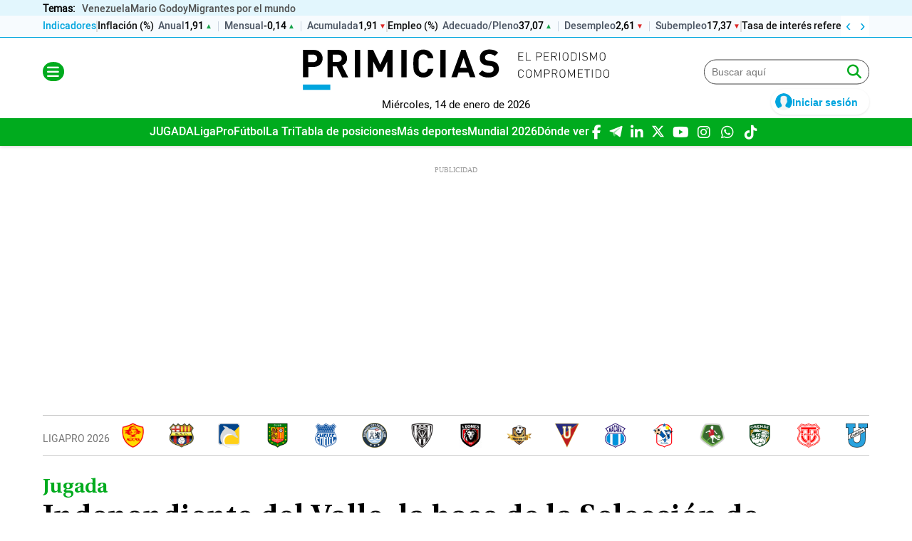

--- FILE ---
content_type: text/html; charset=utf-8
request_url: https://www.google.com/recaptcha/api2/aframe
body_size: 181
content:
<!DOCTYPE HTML><html><head><meta http-equiv="content-type" content="text/html; charset=UTF-8"></head><body><script nonce="FAnt8irPunwX1dxLz1CuTw">/** Anti-fraud and anti-abuse applications only. See google.com/recaptcha */ try{var clients={'sodar':'https://pagead2.googlesyndication.com/pagead/sodar?'};window.addEventListener("message",function(a){try{if(a.source===window.parent){var b=JSON.parse(a.data);var c=clients[b['id']];if(c){var d=document.createElement('img');d.src=c+b['params']+'&rc='+(localStorage.getItem("rc::a")?sessionStorage.getItem("rc::b"):"");window.document.body.appendChild(d);sessionStorage.setItem("rc::e",parseInt(sessionStorage.getItem("rc::e")||0)+1);localStorage.setItem("rc::h",'1768373983564');}}}catch(b){}});window.parent.postMessage("_grecaptcha_ready", "*");}catch(b){}</script></body></html>

--- FILE ---
content_type: application/javascript; charset=utf-8
request_url: https://fundingchoicesmessages.google.com/f/AGSKWxXWyMV-i6JJi7nKn0g3G3iUZD8xV8HSi2AIGb4z2ltTuC6QKClC5QneK9G_yuk7rJ-P4J2eaP2Qlokz3yPvfwjExRbSdLjwVzXihzUOpooAo0DinEK5SHAbcGyPMGXsk1ixuvFbga-2QwTckzxvaFS4JqrA4vSDTsw56QVpBBB4eVc7w7iN39gTlhXv/__doubleclick_ad./adborder./ads/proxy-/ad468x60.&adbannerid=
body_size: -1288
content:
window['d3672829-f8f8-46c3-9599-da83bd7094ce'] = true;